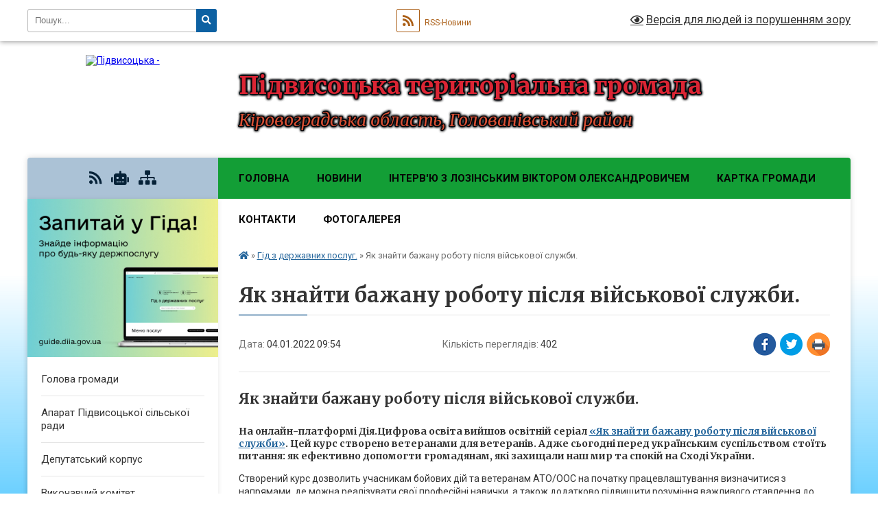

--- FILE ---
content_type: text/html; charset=UTF-8
request_url: https://pidvysotska-gromada.gov.ua/news/1641282996/
body_size: 10987
content:
<!DOCTYPE html>
<html lang="uk">
<head>
	<!--[if IE]><meta http-equiv="X-UA-Compatible" content="IE=edge"><![endif]-->
	<meta charset="utf-8">
	<meta name="viewport" content="width=device-width, initial-scale=1">
	<!--[if IE]><script>
		document.createElement('header');
		document.createElement('nav');
		document.createElement('main');
		document.createElement('section');
		document.createElement('article');
		document.createElement('aside');
		document.createElement('footer');
		document.createElement('figure');
		document.createElement('figcaption');
	</script><![endif]-->
	<title>Як знайти бажану роботу після військової служби. | Підвисоцька територіальна громада</title>
	<meta name="description" content="Як знайти бажану роботу після військової служби.. . На онлайн-платформі Дія.Цифрова освіта вийшов освітній серіал &amp;laquo;Як знайти бажану роботу після військової служби&amp;raquo;. Цей курс створено ветеранами для ветеранів. Адже сьогодні ">
	<meta name="keywords" content="Як, знайти, бажану, роботу, після, військової, служби., |, Підвисоцька, територіальна, громада">

	
		<meta property="og:image" content="https://rada.info/upload/users_files/04367080/a894e25741c4fc973a7d38856a7da097.jpg">
	<meta property="og:image:width" content="1700">
	<meta property="og:image:height" content="1120">
			<meta property="og:title" content="Як знайти бажану роботу після військової служби.">
			<meta property="og:description" content="Як знайти бажану роботу після військової служби.

На онлайн-платформі Дія.Цифрова освіта вийшов освітній серіал&amp;nbsp;&amp;laquo;Як знайти бажану роботу після військової служби&amp;raquo;. Цей курс створено ветеранами для ветеранів. Адже сьогодні перед українським суспільством стоїть питання: як ефективно допомогти громадянам, які захищали наш мир та спокій на Сході України.&amp;nbsp;

Створений курс дозволить учасникам бойових дій та ветеранам АТО/ООС на початку працевлаштування визначитися з напрямами, де можна реалізувати свої професійні навички, а також додатково підвищити розуміння важливого ставлення до ментального здоров&amp;#39;я та віри у власні сили. Освітній курс стане дороговказом у працевлаштуванні колишніх військовослужбовців, а також у перспективі розкриє потенціал для роботодавців.">
			<meta property="og:type" content="article">
	<meta property="og:url" content="https://pidvysotska-gromada.gov.ua/news/1641282996/">
		
		<link rel="apple-touch-icon" sizes="57x57" href="https://gromada.org.ua/apple-icon-57x57.png">
	<link rel="apple-touch-icon" sizes="60x60" href="https://gromada.org.ua/apple-icon-60x60.png">
	<link rel="apple-touch-icon" sizes="72x72" href="https://gromada.org.ua/apple-icon-72x72.png">
	<link rel="apple-touch-icon" sizes="76x76" href="https://gromada.org.ua/apple-icon-76x76.png">
	<link rel="apple-touch-icon" sizes="114x114" href="https://gromada.org.ua/apple-icon-114x114.png">
	<link rel="apple-touch-icon" sizes="120x120" href="https://gromada.org.ua/apple-icon-120x120.png">
	<link rel="apple-touch-icon" sizes="144x144" href="https://gromada.org.ua/apple-icon-144x144.png">
	<link rel="apple-touch-icon" sizes="152x152" href="https://gromada.org.ua/apple-icon-152x152.png">
	<link rel="apple-touch-icon" sizes="180x180" href="https://gromada.org.ua/apple-icon-180x180.png">
	<link rel="icon" type="image/png" sizes="192x192"  href="https://gromada.org.ua/android-icon-192x192.png">
	<link rel="icon" type="image/png" sizes="32x32" href="https://gromada.org.ua/favicon-32x32.png">
	<link rel="icon" type="image/png" sizes="96x96" href="https://gromada.org.ua/favicon-96x96.png">
	<link rel="icon" type="image/png" sizes="16x16" href="https://gromada.org.ua/favicon-16x16.png">
	<link rel="manifest" href="https://gromada.org.ua/manifest.json">
	<meta name="msapplication-TileColor" content="#ffffff">
	<meta name="msapplication-TileImage" content="https://gromada.org.ua/ms-icon-144x144.png">
	<meta name="theme-color" content="#ffffff">
	
	
		<meta name="robots" content="">
	
	<link rel="preconnect" href="https://fonts.googleapis.com">
	<link rel="preconnect" href="https://fonts.gstatic.com" crossorigin>
	<link href="https://fonts.googleapis.com/css?family=Merriweather:400i,700|Roboto:400,400i,700,700i&amp;subset=cyrillic-ext" rel="stylesheet">

    <link rel="preload" href="https://cdnjs.cloudflare.com/ajax/libs/font-awesome/5.9.0/css/all.min.css" as="style">
	<link rel="stylesheet" href="https://cdnjs.cloudflare.com/ajax/libs/font-awesome/5.9.0/css/all.min.css" integrity="sha512-q3eWabyZPc1XTCmF+8/LuE1ozpg5xxn7iO89yfSOd5/oKvyqLngoNGsx8jq92Y8eXJ/IRxQbEC+FGSYxtk2oiw==" crossorigin="anonymous" referrerpolicy="no-referrer" />
	
    <link rel="preload" href="//gromada.org.ua/themes/nature/css/styles_vip.css?v=3.31" as="style">
	<link rel="stylesheet" href="//gromada.org.ua/themes/nature/css/styles_vip.css?v=3.31">
	<link rel="stylesheet" href="//gromada.org.ua/themes/nature/css/103709/theme_vip.css?v=1769560145">
	
		<!--[if lt IE 9]>
	<script src="https://oss.maxcdn.com/html5shiv/3.7.2/html5shiv.min.js"></script>
	<script src="https://oss.maxcdn.com/respond/1.4.2/respond.min.js"></script>
	<![endif]-->
	<!--[if gte IE 9]>
	<style type="text/css">
		.gradient { filter: none; }
	</style>
	<![endif]-->

</head>
<body class="">

	<a href="#top_menu" class="skip-link link" aria-label="Перейти до головного меню (Alt+1)" accesskey="1">Перейти до головного меню (Alt+1)</a>
	<a href="#left_menu" class="skip-link link" aria-label="Перейти до бічного меню (Alt+2)" accesskey="2">Перейти до бічного меню (Alt+2)</a>
    <a href="#main_content" class="skip-link link" aria-label="Перейти до головного вмісту (Alt+3)" accesskey="3">Перейти до текстового вмісту (Alt+3)</a>



		<div id="all_screen">

						<section class="search_menu">
				<div class="wrap">
					<div class="row">
						<div class="grid-25 fl">
							<form action="https://pidvysotska-gromada.gov.ua/search/" class="search">
								<input type="text" name="q" value="" placeholder="Пошук..." aria-label="Введіть пошукову фразу" required>
								<button type="submit" name="search" value="y" aria-label="Натисніть для здійснення пошуку"><i class="fa fa-search"></i></button>
							</form>
							<a id="alt_version_eye" href="#" title="Версія для людей із порушенням зору" onclick="return set_special('8cbc205aec00e49c6fc1d8d30ced3286a164e025');"><i class="far fa-eye"></i></a>
						</div>
						<div class="grid-75">
							<div class="row">
								<div class="grid-25" style="padding-top: 13px;">
									<div id="google_translate_element"></div>
								</div>
								<div class="grid-25" style="padding-top: 13px;">
									<a href="https://gromada.org.ua/rss/103709/" class="rss" title="RSS-стрічка"><span><i class="fa fa-rss"></i></span> RSS-Новини</a>
								</div>
								<div class="grid-50 alt_version_block">

									<div class="alt_version">
										<a href="#" class="set_special_version" onclick="return set_special('8cbc205aec00e49c6fc1d8d30ced3286a164e025');"><i class="far fa-eye"></i> Версія для людей із порушенням зору</a>
									</div>

								</div>
								<div class="clearfix"></div>
							</div>
						</div>
						<div class="clearfix"></div>
					</div>
				</div>
			</section>
			
			<header>
				<div class="wrap">
					<div class="row">

						<div class="grid-25 logo fl">
							<a href="https://pidvysotska-gromada.gov.ua/" id="logo">
								<img src="https://rada.info/upload/users_files/04367080/gerb/1200px-Lesser_Coat_of_Arms_of_Ukraine.svg.png" alt="Підвисоцька - ">
							</a>
						</div>
						<div class="grid-75 title fr">
							<div class="slogan_1">Підвисоцька територіальна громада</div>
							<div class="slogan_2">Кіровоградська область, Голованівський район</div>
						</div>
						<div class="clearfix"></div>

					</div>
				</div>
			</header>

			<div class="wrap">
				<section class="middle_block">

					<div class="row">
						<div class="grid-75 fr">
							<nav class="main_menu" id="top_menu">
								<ul>
																		<li class=" has-sub">
										<a href="https://pidvysotska-gromada.gov.ua/main/">Головна</a>
																				<button onclick="return show_next_level(this);" aria-label="Показати підменю"></button>
																														<ul>
																						<li>
												<a href="https://pidvysotska-gromada.gov.ua/derzhavna-sluzhba-zajnyatosti-15-10-55-13-10-2022/">Державна Служба Зайнятості</a>
																																			</li>
																																</ul>
																			</li>
																		<li class="">
										<a href="https://pidvysotska-gromada.gov.ua/news/">Новини</a>
																													</li>
																		<li class="">
										<a href="https://pidvysotska-gromada.gov.ua/intervju-z-lozinskim-viktorom-oleksandrovichem-11-33-29-19-07-2021/">Інтерв'ю з Лозінським Віктором Олександровичем</a>
																													</li>
																		<li class="">
										<a href="https://pidvysotska-gromada.gov.ua/structure/">Картка громади</a>
																													</li>
																		<li class="">
										<a href="https://pidvysotska-gromada.gov.ua/feedback/">Контакти</a>
																													</li>
																		<li class="">
										<a href="https://pidvysotska-gromada.gov.ua/photo/">Фотогалерея</a>
																													</li>
																										</ul>

								<button class="menu-button" id="open-button" tabindex="-1"><i class="fas fa-bars"></i> Меню сайту</button>

							</nav>
							<div class="clearfix"></div>

														<section class="bread_crumbs">
								<div xmlns:v="http://rdf.data-vocabulary.org/#"><a href="https://pidvysotska-gromada.gov.ua/" title="Головна сторінка"><i class="fas fa-home"></i></a> &raquo; <a href="https://pidvysotska-gromada.gov.ua/gid-z-derzhavnih-poslug-14-51-22-02-12-2021/" aria-current="page">Гід з державних послуг.</a>  &raquo; <span>Як знайти бажану роботу після військової служби.</span></div>
							</section>
							
							<main id="main_content">

																											<h1>Як знайти бажану роботу після військової служби.</h1>


<div class="row">
	<div class="grid-30 one_news_date">
		Дата: <span>04.01.2022 09:54</span>
	</div>
	<div class="grid-30 one_news_count">
		Кількість переглядів: <span>402</span>
	</div>
		<div class="grid-30 one_news_socials">
		<button class="social_share" data-type="fb" aria-label="Поширити у Фейсбук"><img src="//gromada.org.ua/themes/nature/img/share/fb.png" alt="Іконака Фейсбук"></button>
		<button class="social_share" data-type="tw" aria-label="Поширити у Твітер"><img src="//gromada.org.ua/themes/nature/img/share/tw.png" alt="Іконка Твітер"></button>
		<button class="print_btn" onclick="window.print();" aria-label="Надрукувати"><img src="//gromada.org.ua/themes/nature/img/share/print.png" alt="Іконка принтеру"></button>
	</div>
		<div class="clearfix"></div>
</div>

<hr>

<h2 _ngcontent-serverapp-c4="">Як знайти бажану роботу після військової служби.</h2>

<h4 dir="ltr">На онлайн-платформі Дія.Цифрова освіта вийшов освітній серіал&nbsp;<a href="https://osvita.diia.gov.ua/courses/find-a-job-after-military-service">&laquo;Як знайти бажану роботу після військової служби&raquo;</a>. Цей курс створено ветеранами для ветеранів. Адже сьогодні перед українським суспільством стоїть питання: як ефективно допомогти громадянам, які захищали наш мир та спокій на Сході України.&nbsp;</h4>

<p dir="ltr">Створений курс дозволить учасникам бойових дій та ветеранам АТО/ООС на початку працевлаштування визначитися з напрямами, де можна реалізувати свої професійні навички, а також додатково підвищити розуміння важливого ставлення до ментального здоров&#39;я та віри у власні сили. Освітній курс стане дороговказом у працевлаштуванні колишніх військовослужбовців, а також у перспективі розкриє потенціал для роботодавців.</p>

<p dir="ltr"><strong>Валерія Іонан</strong>, заступник Міністра цифрової трансформації України з питань європейської інтеграції:&nbsp;<em>&laquo;Цей освітній курс надзвичайно актуальний. Чоловікам та жінкам, які повертаються після військової служби до рідної домівки, дуже складно психологічно. Часто вони просто не можуть з якихось причин повернутись до своєї роботи. Тому матеріал від Дія.Цифрова освіта та наших партнерів стане справжнім порятунком, як обрати професію, яка буде приносити задоволення та дохід, та як максимально використати сучасні ресурси для пошуку роботи&raquo;.</em></p>

<p dir="ltr"><strong>Завдяки серіалу можна дізнатись:</strong></p>

<ul>
	<li dir="ltr" role="presentation">що таке профорієнтація та як знайти професію, якою буде цікаво займатися;&nbsp;</li>
	<li dir="ltr" role="presentation">як зробити резюме найбільш привабливим;</li>
	<li dir="ltr" role="presentation">з&rsquo;ясувати головні етапи пошуку роботи, зокрема, розміщення резюме, використання соцмереж та інших ефективних інструментів на шляху до роботи мрії;</li>
	<li dir="ltr" role="presentation">про важливість підготовки до співбесіди та підходи її успішного проходження;</li>
	<li dir="ltr" role="presentation">зрозуміти особливості працевлаштування та можливості на державній службі;</li>
	<li dir="ltr" role="presentation">як знайти в собі сили, щоб облаштувати життя, отримати нову роботу і досягти успіху.</li>
</ul>

<p dir="ltr"><em>&laquo;Коли почалася війна на Сході України, ми казали вслід нашим захисникам та захисницям: &ldquo;Тільки повертайтеся живими!&rdquo; Але, що робити далі &mdash; ніхто не сказав. Ціллю курсу &laquo;Як знайти бажану роботу після військової служби&raquo; є надати або нагадати головні інструменти успішного працевлаштування нашим ветеранам та ветеранкам&raquo;,</em>&nbsp;&mdash; зауважив керівник проєкту&nbsp;<strong>Олександр Куклишин.</strong></p>

<p dir="ltr"><em>&laquo;Indigo Tech Recruiters виступив з підтримкою освітнього курсу для ветеранів, який допоможе розібратися в базових речах щодо пошуку бажаної роботи після військової служби: складання резюме, підготовка до співбесіди, де та як шукати роботу&raquo;</em>, &mdash; акцентувала учасниця проєкту,&nbsp;<strong>Катерина Осадчук.</strong></p>

<p dir="ltr">Освітній серіал створено Громадською організацією &laquo;Зелена Смуга&raquo; в партнерстві з Міністерством цифрової трансформації України, Міністерством у справах ветеранів України, компанією INDIGO Tech Recruiters, Work.ua, за підтримки Відділу преси, освіти та культури Посольства Сполучених Штатів Америки в Україні.</p>

<p dir="ltr"><a href="https://thedigital.gov.ua/news/yak-znayti-bazhanu-robotu-pislya-viyskovoi-sluzhbi"><img alt="Фото без опису"  alt="" src="https://rada.info/upload/users_files/04367080/a894e25741c4fc973a7d38856a7da097.jpg" style="width: 265px; height: 175px;" /></a></p>
<div class="clearfix"></div>

<hr>



<p><a href="https://pidvysotska-gromada.gov.ua/gid-z-derzhavnih-poslug-14-51-22-02-12-2021/" class="btn btn-grey">&laquo; повернутися</a></p>																	
							</main>
						</div>
						<div class="grid-25 fl">

							<div class="project_name">
								<a href="https://gromada.org.ua/rss/103709/" rel="nofollow" target="_blank" title="RSS-стрічка новин сайту"><i class="fas fa-rss"></i></a>
																<a href="https://pidvysotska-gromada.gov.ua/feedback/#chat_bot" title="Наша громада в смартфоні"><i class="fas fa-robot"></i></a>
																																																								<a href="https://pidvysotska-gromada.gov.ua/sitemap/" title="Мапа сайту"><i class="fas fa-sitemap"></i></a>
							</div>
							<aside class="left_sidebar">
				
																<div class="diia_guide">
									<a href="https://guide.diia.gov.ua/" rel="nofollow" target="_blank"><img src="https://gromada.org.ua/upload/diia_guide.jpg" alt="Гід державних послуг"></a>
								</div>
								
																<nav class="sidebar_menu" id="left_menu">
									<ul>
																				<li class="">
											<a href="https://pidvysotska-gromada.gov.ua/silskij-golova-23-29-53-18-03-2021/">Голова громади</a>
																																</li>
																				<li class="">
											<a href="https://pidvysotska-gromada.gov.ua/aparat-pidvisockoi-silskoi-radi-16-28-41-13-09-2021/">Апарат Підвисоцької сільської ради</a>
																																</li>
																				<li class="">
											<a href="https://pidvysotska-gromada.gov.ua/deputatskij-korpus-23-32-02-18-03-2021/">Депутатський корпус</a>
																																</li>
																				<li class="">
											<a href="https://pidvysotska-gromada.gov.ua/vikonavchij-komitet-pidvisockoi-silskoi-radi-16-01-43-09-09-2021/">Виконавчий комітет Підвисоцької сільської ради</a>
																																</li>
																				<li class="">
											<a href="https://pidvysotska-gromada.gov.ua/dijuchi-komisii-16-26-44-09-09-2021/">Діючі комісії</a>
																																</li>
																				<li class="">
											<a href="https://pidvysotska-gromada.gov.ua/docs/">Офіційні документи</a>
																																</li>
																				<li class="">
											<a href="https://pidvysotska-gromada.gov.ua/istorichna-dovidka-00-13-07-19-03-2021/">Історична довідка</a>
																																</li>
																				<li class=" has-sub">
											<a href="https://pidvysotska-gromada.gov.ua/viddil-kulturi-molodi-ta-sportu-09-51-18-12-10-2021/">Відділ культури молоді та спорту</a>
																						<button onclick="return show_next_level(this);" aria-label="Показати підменю"></button>
																																	<i class="fa fa-chevron-right"></i>
											<ul>
																								<li class="">
													<a href="https://pidvysotska-gromada.gov.ua/turistichna-mapa-pidvisockoi-gromadi-11-53-34-12-10-2021/">Туристична мапа Підвисоцької громади</a>
																																						</li>
																																			</ul>
																					</li>
																				<li class="">
											<a href="https://pidvysotska-gromada.gov.ua/blagoustrij-13-18-19-03-11-2021/">Благоустрій</a>
																																</li>
																				<li class="">
											<a href="https://pidvysotska-gromada.gov.ua/finansovij-viddil-pidvisockoi-silskoi-radi-12-51-19-24-07-2025/">Фінансовий відділ Підвисоцької сільської ради</a>
																																</li>
																				<li class="">
											<a href="https://pidvysotska-gromada.gov.ua/medicina-08-05-26-15-07-2022/">Медицина</a>
																																</li>
																				<li class="">
											<a href="https://pidvysotska-gromada.gov.ua/pensijnij-fond-ukraini-15-09-56-03-12-2021/">Пенсійний фонд України.</a>
																																</li>
																				<li class="">
											<a href="https://pidvysotska-gromada.gov.ua/derzhavna-sluzhba-zajnyatosti-15-13-33-03-12-2021/">Державна Служба Зайнятості .</a>
																																</li>
																				<li class="">
											<a href="https://pidvysotska-gromada.gov.ua/podatkova-informue-11-19-12-11-01-2022/">Податкова інформує.</a>
																																</li>
																				<li class="active">
											<a href="https://pidvysotska-gromada.gov.ua/gid-z-derzhavnih-poslug-14-51-22-02-12-2021/">Гід з державних послуг.</a>
																																</li>
																				<li class="">
											<a href="https://pidvysotska-gromada.gov.ua/video-13-51-38-09-05-2022/">Відео</a>
																																</li>
																				<li class="">
											<a href="https://pidvysotska-gromada.gov.ua/bezbarernist-10-06-29-14-02-2022/">Безбар'єрність</a>
																																</li>
																				<li class="">
											<a href="https://pidvysotska-gromada.gov.ua/derzhspozhivsluzhba-08-47-15-31-03-2023/">ДЕРЖПРОДСПОЖИВСЛУЖБА</a>
																																</li>
																				<li class="">
											<a href="https://pidvysotska-gromada.gov.ua/viddil-osviti-pidvisockoi-silskoi-radi-08-51-36-01-02-2023/">Відділ освіти Підвисоцької сільської ради</a>
																																</li>
																				<li class=" has-sub">
											<a href="https://pidvysotska-gromada.gov.ua/civilnij-zahist-13-29-32-14-11-2024/">Цивільний захист</a>
																						<button onclick="return show_next_level(this);" aria-label="Показати підменю"></button>
																																	<i class="fa fa-chevron-right"></i>
											<ul>
																								<li class="">
													<a href="https://pidvysotska-gromada.gov.ua/abetka-bezpeki-13-31-51-30-10-2025/">АБЕТКА БЕЗПЕКИ</a>
																																						</li>
																																			</ul>
																					</li>
																													</ul>
								</nav>

																	<div class="petition_block">

	<div class="petition_title">Публічні закупівлі</div>

		<p><a href="https://pidvysotska-gromada.gov.ua/prozorro/" title="Публічні закупівлі в Прозорро"><img src="//gromada.org.ua/themes/nature/img/prozorro_logo.png?v=2025" alt="Логотип Prozorro"></a></p>
	
	
	
</div>																
																	<div class="petition_block">
	
	<div class="petition_title">Особистий кабінет користувача</div>

		<div class="alert alert-warning">
		Ви не авторизовані. Для того, щоб мати змогу створювати або підтримувати петиції<br>
		<a href="#auth_petition" class="open-popup add_petition btn btn-yellow btn-small btn-block" style="margin-top: 10px;"><i class="fa fa-user"></i> авторизуйтесь</a>
	</div>
		
			<div class="petition_title">Система петицій</div>
		
					<div class="none_petition">Немає петицій, за які можна голосувати</div>
						
		
	
</div>
								
																<div class="queue_block">
									<div class="sidebar_title">Черга в садочок</div>
									<div class="records_block">
										<p><a href="https://pidvysotska-gromada.gov.ua/queue/" class="btn btn-large btn-block btn-yellow"><i class="fas fa-child"></i> Подати документи</a></p>
										<p><a href="https://pidvysotska-gromada.gov.ua/queue_search/" class="btn btn-small btn-grey"><i class="fas fa-search"></i> Перевірити стан заявки</a></p>
									</div>
								</div>
								
																	<div class="appeals_block">

	
				
				<div class="alert alert-info">
			<a href="#auth_person" class="alert-link open-popup"><i class="fas fa-unlock-alt"></i> Кабінет посадової особи</a>
		</div>
			
	
</div>								
								
																<div id="banner_block">

									<p><a rel="nofollow" href="https://auc.org.ua/"><img alt="Фото без опису"  src="https://rada.info/upload/users_files/04367080/eb9b0f6bbf5e4efbe8b6d3027ab2beb9.jpg" style="width: 200px; height: 226px;" /></a>&nbsp;&nbsp;&nbsp;<a rel="nofollow" href="https://ua.sinoptik.ua/%D0%BF%D0%BE%D0%B3%D0%BE%D0%B4%D0%B0-%D0%BF%D1%96%D0%B4%D0%B2%D0%B8%D1%81%D0%BE%D0%BA%D0%B5-303021111" target="_blank"><img alt="Сіноптік" src="https://rada.info/upload/users_files/04367080/a1ab11b119a15144223a6fa0b05450fd.jpg" style="width: 200px; height: 105px;" /></a>&nbsp; &nbsp; &nbsp; &nbsp; &nbsp; &nbsp; &nbsp; &nbsp; &nbsp; &nbsp; &nbsp; &nbsp; &nbsp; &nbsp; &nbsp; &nbsp; &nbsp; &nbsp; &nbsp; &nbsp; &nbsp;&nbsp;</p>

<p>&nbsp;</p>
									<div class="clearfix"></div>

									<A rel="nofollow" href="https://www.dilovamova.com/"><IMG width=250 height=312 border=0 alt="Календар свят і подій. Листівки, вітання та побажання" title="Календар свят і подій. Листівки, вітання та побажання" src="https://www.dilovamova.com/images/wpi.cache/informer/informer_250.png"></A>
          <table>
              <tr><td style="text-align: center;"><canvas id="canvas_tt623d8b2978844" width="175" height="175"></canvas></td></tr>
              <tr><td style="text-align: center; font-weight: bold"><a rel="nofollow" href="//24timezones.com/%D0%9A%D0%B8%D1%97%D0%B2/%D1%87%D0%B0%D1%81" style="text-decoration: none" class="clock24" id="tz24-1648200489-c1367-eyJzaXplIjoiMTc1IiwiYmdjb2xvciI6IjAwOTlGRiIsImxhbmciOiJ1ayIsInR5cGUiOiJhIiwiY2FudmFzX2lkIjoiY2FudmFzX3R0NjIzZDhiMjk3ODg0NCJ9" title="" target="_blank">Київ</a></td></tr>
          </table>
<script type="text/javascript" src="//w.24timezones.com/l.js" async></script>
									<div class="clearfix"></div>

								</div>
								
							</aside>
						</div>
						<div class="clearfix"></div>
					</div>

					
				</section>

			</div>

			<section class="footer_block">
				<div class="mountains">
				<div class="wrap">
					<div class="other_projects">
						<a href="https://gromada.org.ua/" target="_blank" rel="nofollow"><img src="https://rada.info/upload/footer_banner/b_gromada_new.png" alt="Веб-сайти для громад України - GROMADA.ORG.UA"></a>
						<a href="https://rda.org.ua/" target="_blank" rel="nofollow"><img src="https://rada.info/upload/footer_banner/b_rda_new.png" alt="Веб-сайти для районних державних адміністрацій України - RDA.ORG.UA"></a>
						<a href="https://rayrada.org.ua/" target="_blank" rel="nofollow"><img src="https://rada.info/upload/footer_banner/b_rayrada_new.png" alt="Веб-сайти для районних рад України - RAYRADA.ORG.UA"></a>
						<a href="https://osv.org.ua/" target="_blank" rel="nofollow"><img src="https://rada.info/upload/footer_banner/b_osvita_new.png?v=1" alt="Веб-сайти для відділів освіти та освітніх закладів - OSV.ORG.UA"></a>
						<a href="https://gromada.online/" target="_blank" rel="nofollow"><img src="https://rada.info/upload/footer_banner/b_other_new.png" alt="Розробка офіційних сайтів державним організаціям"></a>
					</div>
					<div class="under_footer">
						Підвисоцька територіальна громада - 2021-2026 &copy; Весь контент доступний за ліцензією <a href="https://creativecommons.org/licenses/by/4.0/deed.uk" target="_blank" rel="nofollow">Creative Commons Attribution 4.0 International License</a>, якщо не зазначено інше.
					</div>
				</div>
				</div>
			</section>

			<footer>
				<div class="wrap">
					<div class="row">
						<div class="grid-25 socials">
							<a href="https://gromada.org.ua/rss/103709/" rel="nofollow" target="_blank" title="RSS-стрічка"><i class="fas fa-rss"></i></a>
														<a href="https://pidvysotska-gromada.gov.ua/feedback/#chat_bot" title="Наша громада в смартфоні" title="Чат-боти громади"><i class="fas fa-robot"></i></a>
														<i class="fab fa-twitter"></i>							<i class="fab fa-instagram"></i>							<i class="fab fa-facebook-f"></i>							<i class="fab fa-youtube"></i>							<i class="fab fa-telegram"></i>						</div>
						<div class="grid-25 admin_auth_block">
														<a href="#auth_block" class="open-popup"><i class="fa fa-lock"></i> Вхід для <u>адміністратора</u></a>
													</div>
						<div class="grid-25">
							<div class="school_ban">
								<div class="row">
									<div class="grid-50" style="text-align: right;"><a href="https://gromada.org.ua/" target="_blank" rel="nofollow"><img src="//gromada.org.ua/gromada_orgua_88x31.png" alt="Gromada.org.ua - веб сайти діючих громад України"></a></div>
									<div class="grid-50 last"><a href="#get_gromada_ban" class="open-popup get_gromada_ban">Показати код для<br><u>вставки на сайт</u></a></div>
									<div class="clearfix"></div>
								</div>
							</div>
						</div>
						<div class="grid-25 developers">
							Розробка порталу: <br>
							<a href="https://vlada.ua/propozytsiyi/propozitsiya-gromadam/" target="_blank">&laquo;Vlada.ua&raquo;&trade;</a>
						</div>
						<div class="clearfix"></div>
					</div>
				</div>
			</footer>

		</div>




<script type="text/javascript" src="//gromada.org.ua/themes/nature/js/jquery-3.6.0.min.js"></script>
<script type="text/javascript" src="//gromada.org.ua/themes/nature/js/jquery-migrate-3.3.2.min.js"></script>
<script type="text/javascript" src="//gromada.org.ua/themes/nature/js/flickity.pkgd.min.js"></script>
<script type="text/javascript" src="//gromada.org.ua/themes/nature/js/flickity-imagesloaded.js"></script>
<script type="text/javascript">
	$(document).ready(function(){
		$(".main-carousel .carousel-cell.not_first").css("display", "block");
	});
</script>
<script type="text/javascript" src="//gromada.org.ua/themes/nature/js/icheck.min.js"></script>
<script type="text/javascript" src="//gromada.org.ua/themes/nature/js/superfish.min.js?v=2"></script>



<script type="text/javascript" src="//gromada.org.ua/themes/nature/js/functions_unpack.js?v=2.34"></script>
<script type="text/javascript" src="//gromada.org.ua/themes/nature/js/hoverIntent.js"></script>
<script type="text/javascript" src="//gromada.org.ua/themes/nature/js/jquery.magnific-popup.min.js"></script>
<script type="text/javascript" src="//gromada.org.ua/themes/nature/js/jquery.mask.min.js"></script>


	

<script type="text/javascript" src="//translate.google.com/translate_a/element.js?cb=googleTranslateElementInit"></script>
<script type="text/javascript">
	function googleTranslateElementInit() {
		new google.translate.TranslateElement({
			pageLanguage: 'uk',
			includedLanguages: 'de,en,es,fr,pl,ro,bg,hu,da,lt',
			layout: google.translate.TranslateElement.InlineLayout.SIMPLE,
			gaTrack: true,
			gaId: 'UA-71656986-1'
		}, 'google_translate_element');
	}
</script>

<script>
  (function(i,s,o,g,r,a,m){i["GoogleAnalyticsObject"]=r;i[r]=i[r]||function(){
  (i[r].q=i[r].q||[]).push(arguments)},i[r].l=1*new Date();a=s.createElement(o),
  m=s.getElementsByTagName(o)[0];a.async=1;a.src=g;m.parentNode.insertBefore(a,m)
  })(window,document,"script","//www.google-analytics.com/analytics.js","ga");

  ga("create", "UA-71656986-1", "auto");
  ga("send", "pageview");

</script>

<script async
src="https://www.googletagmanager.com/gtag/js?id=UA-71656986-2"></script>
<script>
   window.dataLayer = window.dataLayer || [];
   function gtag(){dataLayer.push(arguments);}
   gtag("js", new Date());

   gtag("config", "UA-71656986-2");
</script>





<div style="display: none;">
								<div id="get_gromada_ban" class="dialog-popup s">
    <h4>Код для вставки на сайт</h4>
    <div class="form-group">
        <img src="//gromada.org.ua/gromada_orgua_88x31.png">
    </div>
    <div class="form-group">
        <textarea id="informer_area" class="form-control"><a href="https://gromada.org.ua/" target="_blank"><img src="https://gromada.org.ua/gromada_orgua_88x31.png" alt="Gromada.org.ua - веб сайти діючих громад України" /></a></textarea>
    </div>
</div>			<div id="auth_block" class="dialog-popup s">

    <h4>Вхід для адміністратора</h4>
    <form action="//gromada.org.ua/n/actions/" method="post">

		
        
        <div class="form-group">
            <label class="control-label" for="login">Логін: <span>*</span></label>
            <input type="text" class="form-control" name="login" id="login" value="" required>
        </div>
        <div class="form-group">
            <label class="control-label" for="password">Пароль: <span>*</span></label>
            <input type="password" class="form-control" name="password" id="password" value="" required>
        </div>
        <div class="form-group">
            <input type="hidden" name="object_id" value="103709">
			<input type="hidden" name="back_url" value="https://pidvysotska-gromada.gov.ua/news/1641282996/">
            <button type="submit" class="btn btn-yellow" name="pAction" value="login_as_admin_temp">Авторизуватись</button>
        </div>
		

    </form>

</div>


			
						
								<div id="email_voting" class="dialog-popup m">

    <h4>Онлайн-опитування: </h4>

    <form action="//gromada.org.ua/n/actions/" method="post" enctype="multipart/form-data">

        <div class="alert alert-warning">
            <strong>Увага!</strong> З метою уникнення фальсифікацій Ви маєте підтвердити свій голос через E-Mail
        </div>

		
        <div class="form-group">
            <label class="control-label" for="voting_email">E-Mail: <span>*</span></label>
            <input type="email" class="form-control" name="email" id="voting_email" value="" required>
        </div>

        <div class="form-group">
            <input type="hidden" name="answer_id" id="voting_anser_id" value="">
			<input type="hidden" name="back_url" value="https://pidvysotska-gromada.gov.ua/news/1641282996/">
			
            <input type="hidden" name="voting_id" value="">
            <button type="submit" name="pAction" value="get_voting" class="btn btn-yellow">Підтвердити голос</button>  <a href="#" class="btn btn-grey close-popup">Скасувати</a>
        </div>

    </form>

</div>


		<div id="result_voting" class="dialog-popup m">

    <h4>Результати опитування</h4>

    <h3 id="voting_title"></h3>

    <canvas id="voting_diagram"></canvas>
    <div id="voting_results"></div>

    <div class="form-group">
        <a href="#voting" class="open-popup btn btn-yellow"><i class="far fa-list-alt"></i> Всі опитування</a>
    </div>

</div>		
												<div id="voting_confirmed" class="dialog-popup s">

    <h4>Дякуємо!</h4>

    <div class="alert alert-success">Ваш голос було зараховано</div>

</div>


		
				<div id="add_appeal" class="dialog-popup m">

    <h4>Форма подання електронного звернення</h4>

	
    
    <form action="//gromada.org.ua/n/actions/" method="post" enctype="multipart/form-data">

        <div class="alert alert-info">
            <div class="row">
                <div class="grid-30">
                    <img src="" id="add_appeal_photo">
                </div>
                <div class="grid-70">
                    <div id="add_appeal_title"></div>
                    <div id="add_appeal_posada"></div>
                    <div id="add_appeal_details"></div>
                </div>
                <div class="clearfix"></div>
            </div>
        </div>

        <div class="row">
            <div class="grid-100">
                <div class="form-group">
                    <label for="add_appeal_name" class="control-label">Ваше прізвище, ім'я та по батькові: <span>*</span></label>
                    <input type="text" class="form-control" id="add_appeal_name" name="name" value="" required>
                </div>
            </div>
            <div class="grid-50">
                <div class="form-group">
                    <label for="add_appeal_email" class="control-label">Email: <span>*</span></label>
                    <input type="email" class="form-control" id="add_appeal_email" name="email" value="" required>
                </div>
            </div>
            <div class="grid-50">
                <div class="form-group">
                    <label for="add_appeal_phone" class="control-label">Контактний телефон:</label>
                    <input type="tel" class="form-control" id="add_appeal_phone" name="phone" value="">
                </div>
            </div>
            <div class="grid-100">
                <div class="form-group">
                    <label for="add_appeal_adress" class="control-label">Адреса проживання: <span>*</span></label>
                    <textarea class="form-control" id="add_appeal_adress" name="adress" required></textarea>
                </div>
            </div>
            <div class="clearfix"></div>
        </div>

        <hr>

        <div class="row">
            <div class="grid-100">
                <div class="form-group">
                    <label for="add_appeal_text" class="control-label">Текст звернення: <span>*</span></label>
                    <textarea rows="7" class="form-control" id="add_appeal_text" name="text" required></textarea>
                </div>
            </div>
            <div class="grid-100">
                <div class="form-group">
                    <label>
                        <input type="checkbox" name="public" value="y">
                        Публічне звернення (відображатиметься на сайті)
                    </label>
                </div>
            </div>
            <div class="grid-100">
                <div class="form-group">
                    <label>
                        <input type="checkbox" name="confirmed" value="y" required>
                        надаю згоду на обробку персональних даних
                    </label>
                </div>
            </div>
            <div class="clearfix"></div>
        </div>

        <div class="form-group">
            <input type="hidden" name="deputat_id" id="add_appeal_id" value="">
			<input type="hidden" name="back_url" value="https://pidvysotska-gromada.gov.ua/news/1641282996/">
			
            <button type="submit" name="pAction" value="add_appeal_from_vip" class="btn btn-yellow">Подати звернення</button>
        </div>

    </form>

</div>


		
										<div id="auth_person" class="dialog-popup s">

    <h4>Авторизація в системі електронних звернень</h4>
    <form action="//gromada.org.ua/n/actions/" method="post">
		
		
        
        <div class="form-group">
            <label class="control-label" for="person_login">Email посадової особи: <span>*</span></label>
            <input type="email" class="form-control" name="person_login" id="person_login" value="" autocomplete="off" required>
        </div>
        <div class="form-group">
            <label class="control-label" for="person_password">Пароль: <span>*</span> <small>(надає адміністратор сайту)</small></label>
            <input type="password" class="form-control" name="person_password" id="person_password" value="" autocomplete="off" required>
        </div>
        <div class="form-group">
            <input type="hidden" name="object_id" value="103709">
			<input type="hidden" name="back_url" value="https://pidvysotska-gromada.gov.ua/news/1641282996/">
            <button type="submit" class="btn btn-yellow" name="pAction" value="login_as_person">Авторизуватись</button>
        </div>
		

    </form>

</div>


					
							<div id="auth_petition" class="dialog-popup s">

    <h4>Авторизація в системі електронних петицій</h4>
    <form action="//gromada.org.ua/n/actions/" method="post">

		
        
        <div class="form-group">
            <label class="control-label" for="petition_login">Email: <span>*</span></label>
            <input type="email" class="form-control" name="petition_login" id="petition_login" value="" autocomplete="off" required>
        </div>
        <div class="form-group">
            <label class="control-label" for="petition_password">Пароль: <span>*</span></label>
            <input type="password" class="form-control" name="petition_password" id="petition_password" value="" autocomplete="off" required>
        </div>
        <div class="form-group">
            <input type="hidden" name="gromada_id" value="103709">
			<input type="hidden" name="back_url" value="https://pidvysotska-gromada.gov.ua/news/1641282996/">
			
            <input type="hidden" name="petition_id" value="">
            <button type="submit" class="btn btn-yellow" name="pAction" value="login_as_petition">Авторизуватись</button>
        </div>
					<div class="form-group" style="text-align: center;">
				Забулись пароль? <a class="open-popup" href="#forgot_password">Система відновлення пароля</a>
			</div>
			<div class="form-group" style="text-align: center;">
				Ще не зареєстровані? <a class="open-popup" href="#reg_petition">Реєстрація</a>
			</div>
		
    </form>

</div>


							<div id="reg_petition" class="dialog-popup">

    <h4>Реєстрація в системі електронних петицій</h4>
	
	<div class="alert alert-danger">
		<p>Зареєструватись можна буде лише після того, як громада підключить на сайт систему електронної ідентифікації. Наразі очікуємо підключення до ID.gov.ua. Вибачте за тимчасові незручності</p>
	</div>
	
    	
	<p>Вже зареєстровані? <a class="open-popup" href="#auth_petition">Увійти</a></p>

</div>


				<div id="forgot_password" class="dialog-popup s">

    <h4>Відновлення забутого пароля</h4>
    <form action="//gromada.org.ua/n/actions/" method="post">

		
        
        <div class="form-group">
            <input type="email" class="form-control" name="forgot_email" value="" placeholder="Email зареєстрованого користувача" required>
        </div>	
		
        <div class="form-group">
			<img id="forgot_img_captcha" src="//gromada.org.ua/upload/pre_captcha.png">
		</div>
		
        <div class="form-group">
            <label class="control-label" for="forgot_captcha">Результат арифм. дії: <span>*</span></label>
            <input type="text" class="form-control" name="forgot_captcha" id="forgot_captcha" value="" style="max-width: 120px; margin: 0 auto;" required>
        </div>
        <div class="form-group">
            <input type="hidden" name="gromada_id" value="103709">
			<input type="hidden" name="captcha_code" id="forgot_captcha_code" value="9dc517b630d31218cf8bf791915a5fc5">
			
            <button type="submit" class="btn btn-yellow" name="pAction" value="forgot_password_from_gromada">Відновити пароль</button>
        </div>
        <div class="form-group" style="text-align: center;">
			Згадали авторизаційні дані? <a class="open-popup" href="#auth_petition">Авторизуйтесь</a>
		</div>

    </form>

</div>

<script type="text/javascript">
    $(document).ready(function() {
        
		$("#forgot_img_captcha").on("click", function() {
			var captcha_code = $("#forgot_captcha_code").val();
			var current_url = document.location.protocol +"//"+ document.location.hostname + document.location.pathname;
			$("#forgot_img_captcha").attr("src", "https://vlada.ua/ajax/?gAction=get_captcha_code&cc="+captcha_code+"&cu="+current_url+"&"+Math.random());
			return false;
		});
		
		
						
		
    });
</script>							
																																						
	</div>
</body>
</html>